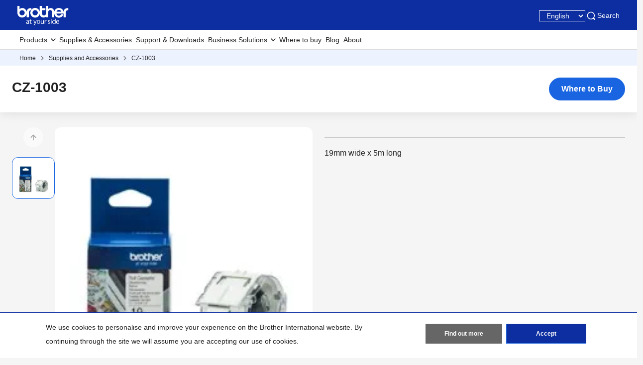

--- FILE ---
content_type: text/html; charset=utf-8
request_url: https://www.brother.ae/en/supplies/supplies-detail/cz-1003
body_size: 9183
content:





<!DOCTYPE html>
<!--[if lt IE 7]>      <html class="no-js lt-ie9 lt-ie8 lt-ie7"> <![endif]-->
<!--[if IE 7]>         <html class="no-js lt-ie9 lt-ie8"> <![endif]-->
<!--[if IE 8]>         <html class="no-js lt-ie9"> <![endif]-->
<!--[if gt IE 8]><!-->
<html class="no-js" lang="en">
<!--<![endif]-->
<head>
<link href="https://www.brother.ae/-/media/feature/experience-accelerator/bootstrap-5/bootstrap-5/styles/optimized-min.css?rev=b5a256186369454785e0207abf07a34f&t=20241220T075130Z&hash=04D7B6AEEFD73D9497DAE290AC2A2A41" rel="stylesheet"><link href="https://www.brother.ae/-/media/themes/apweb/global/header-footer-theme/styles/optimized-min.css?rev=9ee41ef550624aeebf591c3811f0e05c&t=20251217T182423Z&hash=3DBF7CF97A98F074C4526157E31EE364" rel="stylesheet"><link href="https://www.brother.ae/-/media/themes/apweb/global/commerce/styles/optimized-min.css?rev=6ba7464581f54cce89791352db0b07e2&t=20260114T161447Z&hash=45E66F02338B808541653CE36CBBDCA4" rel="stylesheet">
    
    

<!-- Google Tag Manager -->
<script>(function(w,d,s,l,i){w[l]=w[l]||[];w[l].push({'gtm.start':
new Date().getTime(),event:'gtm.js'});var f=d.getElementsByTagName(s)[0],
j=d.createElement(s),dl=l!='dataLayer'?'&l='+l:'';j.async=true;j.src=
'https://www.googletagmanager.com/gtm.js?id='+i+dl;f.parentNode.insertBefore(j,f);
})(window,document,'script','dataLayer','GTM-K3XQ4LB');</script>
<!-- End Google Tag Manager -->
<!-- Google tag (gtag.js) -->
<script async src="https://www.googletagmanager.com/gtag/js?id=G-8WRLLNPK0N"></script>
<script>
  window.dataLayer = window.dataLayer || [];
  function gtag(){dataLayer.push(arguments);}
  gtag('js', new Date());
  gtag('config', 'G-8WRLLNPK0N');
</script>

<title>CZ-1003  | Brother Gulf, Middle East & Africa</title>
<meta name="keywords" content="CZ-1003">
<meta id="metaDescriptionCtrl" name="description" content="CZ-1003">
<link rel="canonical" href="https://www.brother.ae/en/supplies/supplies-detail/cz-1003"/>
<meta property="og:title" content="CZ-1003  | Brother Gulf, Middle East & Africa">
<meta content="CZ-1003" property="og:description">
<meta property="og:url" content="https://www.brother.ae/en/supplies/supplies-detail/cz-1003">
<meta content="https://www.brother.ae/-/media/ap2/common/icons/common/sns_brotherlogoicon.png?rev=a5fd2136c1f7466db0f8c58ac01dd639" property="og:image">
<meta content="article" property="og:type">
<meta property="twitter:title" content="CZ-1003  | Brother Gulf, Middle East & Africa">
<meta property="twitter:card" content="summary_large_image">





    <link href="/-/media/ap2/global/site/brother-favicon.png?rev=b60668a025924a36b9f2b1fa3430cc12" rel="shortcut icon" />


    <meta name="viewport" content="width=device-width, initial-scale=1" />

        <link rel="alternate" href="https://www.brother.ae/en/supplies/supplies-detail/cz-1003" hreflang="en"/>
        <link rel="alternate" href="https://www.brother.ae/ar/supplies/supplies-detail/cz-1003" hreflang="ar"/>

    <meta http-equiv="Content-Type" content="text/html; charset=utf-8" />
    <meta http-equiv="x-ua-compatible" content="ie=edge" />
    <meta name="referrer" content="strict-origin-when-cross-origin" />
</head>
<body class="product-detail-page default-device bodyclass" >
    
    <!-- #wrapper -->
    <div id="wrapper">
        <!-- #header -->
        <header>
            <div id="header" class="">
                <div class="row">

    <div class="component sxa-menu-header-bar-component">
        <div class="component-content">
<link rel="stylesheet" type="text/css" href="https://cdnjs.cloudflare.com/ajax/libs/font-awesome/4.6.3/css/font-awesome.min.css"><div class="header-bar">
  <a class="header-bar_logo" id="home-page-link-logo">
    <img src="https://www.brother.ae/-/media/ap2/global/menu/logo.svg?rev=74b6da90ccc34b339b35490b0046e6fc" class="img-fluid" alt="Brother at your side" />
  </a>
  <div class="top-search-right-bar">
    <div class="row"></div>
    
        <div class="top-menu-right-bar">
          <ul class="clearfix country-select-list">
            <li class="country-select-box">
              <select id="choose-country">
                
                        
            				
            				
                        
                        <option value="/en" selected>English</option>
                        
                        
                        
            				
            				
                        
                        <option value="/ar">عربي </option>
                        
                        
              </select>
            </li>
          </ul>
        </div>
        
    
    <button type="button" class="global-search_btn_v2">
      <img src="/-/media/ap2/Global/Menu/search.svg" alt="search icon">
      Search
    </button>
    
    <div class="global-search-section d-none">
      <div class="container">
        <div class="row">
        
        <div class="component search-box full-text-search" data-properties='{"endpoint":"/en//sxa/search/results/","suggestionEndpoint":"/en//sxa/search/suggestions/","suggestionsMode":"ShowSearchResults","resultPage":"/en/global-search","targetSignature":"","v":"{173C8EE6-2099-4662-8EE5-93B7362F29F7}","s":"{97ECA93C-C1C7-4731-BA8A-3EBF8DFF041F}","p":5,"l":"","languageSource":"AllLanguages","searchResultsSignature":"","itemid":"{5695CD0B-A0BB-4963-AA92-8066EA5317F2}","minSuggestionsTriggerCharacterCount":2}'>
            <div class="component-content">
                
                            <label for="textBoxSearch">
                                Search textbox label
                            </label>
                        <input type="text" class="search-box-input" autocomplete="off" name="textBoxSearch" maxlength="100" placeholder="Search here..." />
                            <button class="search-box-button-with-redirect" type="submit">
                                Search
                            </button>
            </div>
        </div>
        </div>
      </div>
    </div>
    <div class="mobile-hamburger js-hamburger">
      <img src="/-/media/ap2/Global/Menu/hamburger.svg" alt="hamburger icon">
    </div>
  </div>
</div>        </div>
    </div>





<div class="component br-nav cxa-menu-header">
        <input hidden id="is-commerce" value="0" />
            <div class="br-nav_header">
                <button type="button" disabled class="br-nav_header_back js-menu-back" disabled>
                    <img src="/-/media/ap2/Global/Menu/left-white-arrow.sgv" alt="">
                </button>
                <span class="br-nav_header_text js-menu-text" data-text="Menu">Menu</span>
                <button type="button" class="br-nav_header_close js-menu-close">
                    <img src="/-/media/ap2/Global/Menu/white-close.svg" alt="">
                </button>
            </div>
            <div class="br-nav_content">
                <nav class="global-nav">
                    <ul class="primary-menu list-non-decoration nav">
                                <li class="primary-menu_item primary-menu_item--has-child">
                                    <span class="menu-title"><span class="menu-link">Products</span></span>
                                    <div class="mega-menu">
                                        <button type="button" class="mega-menu_close js-mega-menu-close">
                                            <img src="/-/media/ap2/Global/Menu/close.svg" alt="">
                                        </button>

                                        <div class="secondary-menu-with-promotion">
                                                <div class="secondary-menu-container">
                                                        <ul class="secondary-menu secondary-menu--4-col list-non-decoration nav">
                                                                    <li class="secondary-menu_item secondary-menu_item--has-child">
                                                                        
                                                                            <span class="menu-title">
                                                                                    <a href="/en/printers" class="menu-link menu-link--has-image menu-link--is-strong">
                                                                                        <img src="https://www.brother.ae/-/media/ap2/gulf/meganavi/images/category-printers.jpg?rev=28664d70cfff40f280a5ef30a7ef19b0" alt="Printers &amp; Multifunctions">
                                                                                        Printers &amp; Multifunctions
                                                                                    </a>

                                                                            </span>
                                                                        <ul class="tertiary-menu list-non-decoration nav">
                                                                                <li class="tertiary-menu_item link-all">
                                                                                    <a href="/en/printers"
                                                                                       class="menu-link">Printers &amp; Multifunctions</a>
                                                                                </li>

                                                                                <li class="tertiary-menu_item ">
                                                                                    <a href="/en/printers/all-printers?fr=inkjet"
                                                                                       class="menu-link">
                                                                                        Color Inkjet Printers
                                                                                    </a>
                                                                                </li>
                                                                                <li class="tertiary-menu_item ">
                                                                                    <a href="/en/printers/all-printers?fr=inktank"
                                                                                       class="menu-link">
                                                                                        Ink Tank Printers
                                                                                    </a>
                                                                                </li>
                                                                                <li class="tertiary-menu_item ">
                                                                                    <a href="/en/printers/all-printers?fr=laser"
                                                                                       class="menu-link">
                                                                                        Color Laser Printers
                                                                                    </a>
                                                                                </li>
                                                                                <li class="tertiary-menu_item ">
                                                                                    <a href="/en/printers/all-printers?fr=mono"
                                                                                       class="menu-link">
                                                                                        Mono Laser Printers
                                                                                    </a>
                                                                                </li>
                                                                                <li class="tertiary-menu_item ">
                                                                                    <a href="/en/printers/all-printers?fr=a3"
                                                                                       class="menu-link">
                                                                                        A3 Printers
                                                                                    </a>
                                                                                </li>
                                                                                <li class="tertiary-menu_item ">
                                                                                    <a href="/en/printers/all-printers?fr=home"
                                                                                       class="menu-link">
                                                                                        Home Printers
                                                                                    </a>
                                                                                </li>
                                                                                <li class="tertiary-menu_item ">
                                                                                    <a href="/en/printers/all-printers?fr=work"
                                                                                       class="menu-link">
                                                                                        Office Printers
                                                                                    </a>
                                                                                </li>
                                                                                <li class="tertiary-menu_item ">
                                                                                    <a href="/en/printers/all-printers?fr=hot-foil-printing"
                                                                                       class="menu-link">
                                                                                        Hot Foil Printing Machine
                                                                                    </a>
                                                                                </li>
                                                                        </ul>
                                                                    </li>
                                                                    <li class="secondary-menu_item secondary-menu_item--has-child">
                                                                        
                                                                            <span class="menu-title">
                                                                                    <a href="/en/scanners" class="menu-link menu-link--has-image menu-link--is-strong">
                                                                                        <img src="https://www.brother.ae/-/media/ap2/gulf/meganavi/images/category-scanners.jpg?rev=bac7d4e17e864811ab0a178f9801ae5d" alt="Scanner">
                                                                                        Scanners
                                                                                    </a>

                                                                            </span>
                                                                        <ul class="tertiary-menu list-non-decoration nav">
                                                                                <li class="tertiary-menu_item link-all">
                                                                                    <a href="/en/scanners"
                                                                                       class="menu-link">Scanners</a>
                                                                                </li>

                                                                                <li class="tertiary-menu_item ">
                                                                                    <a href="/en/scanners/all-scanners?fr=portable"
                                                                                       class="menu-link">
                                                                                        Portable Scanners
                                                                                    </a>
                                                                                </li>
                                                                                <li class="tertiary-menu_item ">
                                                                                    <a href="/en/scanners/all-scanners?fr=desktop"
                                                                                       class="menu-link">
                                                                                        Desktop Scanners
                                                                                    </a>
                                                                                </li>
                                                                        </ul>
                                                                    </li>
                                                                    <li class="secondary-menu_item">
                                                                        <span class="menu-title">
                                                                                <a href="/en/mobile-printers" class="menu-link menu-link--has-image"
                                                                                   >
                                                                                    <img src="https://www.brother.ae/-/media/ap2/gulf/meganavi/images/category-mobile-printers.jpg?rev=059728a723e94e79b9314c6867565f0a" alt="Mobile Printers">
                                                                                    Mobile Printers
                                                                                </a>
                                                                        </span>
                                                                    </li>
                                                                    <li class="secondary-menu_item secondary-menu_item--has-child">
                                                                        
                                                                            <span class="menu-title">
                                                                                    <a href="/en/labellers" class="menu-link menu-link--has-image menu-link--is-strong">
                                                                                        <img src="https://www.brother.ae/-/media/ap2/gulf/meganavi/images/category-label-printers.jpg?rev=11cf5e457ad543cda33ee08e040d2d16" alt="Labelling Machine">
                                                                                        Label Printers
                                                                                    </a>

                                                                            </span>
                                                                        <ul class="tertiary-menu list-non-decoration nav">
                                                                                <li class="tertiary-menu_item link-all">
                                                                                    <a href="/en/labellers"
                                                                                       class="menu-link">Label Printers</a>
                                                                                </li>

                                                                                <li class="tertiary-menu_item ">
                                                                                    <a href="/en/labellers/all-labellers?fr=home-and-small-office"
                                                                                       class="menu-link">
                                                                                        Home and Small Office
                                                                                    </a>
                                                                                </li>
                                                                                <li class="tertiary-menu_item ">
                                                                                    <a href="/en/labellers/all-labellers?fr=industrial-usage"
                                                                                       class="menu-link">
                                                                                        Industrial Usage
                                                                                    </a>
                                                                                </li>
                                                                                <li class="tertiary-menu_item ">
                                                                                    <a href="/en/labellers/all-labellers?fr=office-use"
                                                                                       class="menu-link">
                                                                                        Business Use
                                                                                    </a>
                                                                                </li>
                                                                        </ul>
                                                                    </li>
                                                                    <li class="secondary-menu_item secondary-menu_item--has-child">
                                                                        
                                                                            <span class="menu-title">
                                                                                    <a href="/en/sewing-machines" class="menu-link menu-link--has-image menu-link--is-strong">
                                                                                        <img src="https://www.brother.ae/-/media/ap2/gulf/meganavi/images/category-sewing-machines.jpg?rev=b18f40ce7e6f4804873259f70b17ecef" alt="Home Sewing Machines">
                                                                                        Sewing &amp; Embroidery Machines
                                                                                    </a>

                                                                            </span>
                                                                        <ul class="tertiary-menu list-non-decoration nav">
                                                                                <li class="tertiary-menu_item link-all">
                                                                                    <a href="/en/sewing-machines"
                                                                                       class="menu-link">Sewing &amp; Embroidery Machines</a>
                                                                                </li>

                                                                                <li class="tertiary-menu_item ">
                                                                                    <a href="/en/sewing-machines/all-sewing-machines?fr=overlock"
                                                                                       class="menu-link">
                                                                                        Overlock
                                                                                    </a>
                                                                                </li>
                                                                                <li class="tertiary-menu_item ">
                                                                                    <a href="/en/sewing-machines/all-sewing-machines?fr=embroidery"
                                                                                       class="menu-link">
                                                                                        Embroidery
                                                                                    </a>
                                                                                </li>
                                                                                <li class="tertiary-menu_item ">
                                                                                    <a href="/en/sewing-machines/all-sewing-machines?fr=sewing"
                                                                                       class="menu-link">
                                                                                        Sewing
                                                                                    </a>
                                                                                </li>
                                                                                <li class="tertiary-menu_item ">
                                                                                    <a href="/en/sewing-machines/all-sewing-machines?fr=coverstitch"
                                                                                       class="menu-link">
                                                                                        Cover Stitch
                                                                                    </a>
                                                                                </li>
                                                                        </ul>
                                                                    </li>
                                                                    <li class="secondary-menu_item">
                                                                        <span class="menu-title">
                                                                                <a href="/en/contents/professional-embroidery-machines" class="menu-link menu-link--has-image"
                                                                                   >
                                                                                    <img src="https://www.brother.ae/-/media/ap2/gulf/meganavi/images/category-embroidery-machines.jpg?rev=f317e5d7e18f4e56a8fa125bb918151f" alt="Professional Embroidery Machines">
                                                                                    Professional Embroidery Machines
                                                                                </a>
                                                                        </span>
                                                                    </li>
                                                                    <li class="secondary-menu_item secondary-menu_item--has-child">
                                                                        
                                                                            <span class="menu-title">
                                                                                    <a class="menu-link menu-link--has-image menu-link--is-strong">
                                                                                        <img src="https://www.brother.ae/-/media/ap2/gulf/meganavi/images/craft-machines.webp?rev=c3e86cb8e65a4c81bab3443b33954890" alt="Cutting Machines">
                                                                                        Cutting &amp; Crafting Machines
                                                                                    </a>

                                                                            </span>
                                                                        <ul class="tertiary-menu list-non-decoration nav">

                                                                                <li class="tertiary-menu_item ">
                                                                                    <a href="/en/scanncuts"
                                                                                       class="menu-link">
                                                                                        Cutting Machines
                                                                                    </a>
                                                                                </li>
                                                                                <li class="tertiary-menu_item ">
                                                                                    <a href="/en/contents/sublimation-printer"
                                                                                       class="menu-link">
                                                                                        Sublimation Printer
                                                                                    </a>
                                                                                </li>
                                                                        </ul>
                                                                    </li>
                                                                    <li class="secondary-menu_item">
                                                                        <span class="menu-title">
                                                                                <a href="/en/fax-machines/all-fax-machines" class="menu-link menu-link--has-image"
                                                                                   >
                                                                                    <img src="https://www.brother.ae/-/media/ap2/gulf/meganavi/images/category-fax-machines.jpg?rev=d93dc41afa3447b69a908df69acf5788" alt="Fax Machine">
                                                                                    Fax Machines
                                                                                </a>
                                                                        </span>
                                                                    </li>
                                                                    <li class="secondary-menu_item">
                                                                        <span class="menu-title">
                                                                                <a href="/en/stamp-creators/all-stamp-creators" class="menu-link menu-link--has-image"
                                                                                   >
                                                                                    <img src="https://www.brother.ae/-/media/ap2/gulf/meganavi/images/category-stamp-creators.jpg?rev=0c06666d8c85426cb53882796f647720" alt="Stamp Creators">
                                                                                    Stamp Creators
                                                                                </a>
                                                                        </span>
                                                                    </li>
                                                        </ul></div>
                                                <div class="promotion-menu-container">
                                                    <ul class="promotion-menu list-non-decoration nav">
                                                            <li class="promotion-menu_item">
                                                                <div class="promotion-news">
                                                                    <div class="promotion-news_image">
                                                                        <img src="https://www.brother.ae/-/media/ap2/global/menu/meganavi-promo-banner-hak.webp?rev=4c89cd8010704bbcb368331bba15a631" alt="">
                                                                    </div>
                                                                    <div class="promotion-news_content">
                                                                        <div class="promotion-news_title">
                                                                            Infuse Luxury into Every Detail with HAK100
                                                                        </div>
                                                                        <a href="/en/contents/hak-100-desktop-hot-foil-printing"
                                                                           class="promotion-news_link">Discover the Magic of Hot Foiling</a>
                                                                    </div>
                                                                </div>
                                                            </li>
                                                            <li class="promotion-menu_item">
                                                                <a href="/en/promotions"
                                                                   class="link-with-icon">
                                                                    <div class="link-with-icon_icon">
                                                                        <img src="https://www.brother.ae/-/media/ap2/global/menu/latest-promo.webp?rev=092f0626e84a486cb0a35bb1294ddd2b"
                                                                             alt="latest-promo">
                                                                    </div>
                                                                    <span class="link-with-icon_text">Lastest Promotions</span>
                                                                </a>
                                                            </li>
                                                            <li class="promotion-menu_item">
                                                                <a href="https://register.brother.ae/register.aspx?lang=en"
                                                                   class="link-with-icon">
                                                                    <div class="link-with-icon_icon">
                                                                        <img src="https://www.brother.ae/-/media/ap2/global/menu/download-icon.webp?rev=0b7c5f67da12480faf1a36abcfd8de0a" alt="download-icon">
                                                                    </div>
                                                                    <span class="link-with-icon_text">Product Registration</span>
                                                                </a>
                                                            </li>
                                                    </ul>
                                                </div>


                                        </div>

                                            <div class="external-menu-container">
                                                <ul class="external-menu list-non-decoration nav">
                                                        <li class="external-menu_item">
                                                            <span class="menu-title">
                                                                <a href="https://garmentprinter.global.brother/en-emea" class="menu-link external-link" target="_blank">
                                                                    Garment Printer
                                                                </a>
                                                            </span>
                                                        </li>
                                                        <li class="external-menu_item">
                                                            <span class="menu-title">
                                                                <a href="https://industrialsewingmachine.global.brother/en-emea" class="menu-link external-link" target="_blank">
                                                                    Industrial Sewing Machines
                                                                </a>
                                                            </span>
                                                        </li>
                                                        <li class="external-menu_item">
                                                            <span class="menu-title">
                                                                <a href="https://machinetool.global.brother/en-eu" class="menu-link external-link" target="_blank">
                                                                    Machine Tools
                                                                </a>
                                                            </span>
                                                        </li>
                                                </ul>
                                            </div>

                                    </div>
                                </li>
                                    <li class="primary-menu_item">
                                        <a href="/en/supplies" class="menu-link">Supplies &amp; Accessories</a>
                                    </li>
                                    <li class="primary-menu_item">
                                        <a href="/en/support" class="menu-link">Support &amp; Downloads</a>
                                    </li>
                                <li class="primary-menu_item primary-menu_item--has-child">
                                    <span class="menu-title"><span class="menu-link">Business Solutions</span></span>
                                    <div class="mega-menu">
                                        <button type="button" class="mega-menu_close js-mega-menu-close">
                                            <img src="/-/media/ap2/Global/Menu/close.svg" alt="">
                                        </button>

                                        <div class="secondary-menu-with-promotion">
                                                <div class="secondary-menu-container">
                                                            <ul class="secondary-menu list-non-decoration nav">
                                                                    <li class="secondary-menu_item secondary-menu_item--has-child">
                                                                        
                                                                            <span class="menu-title">
                                                                                    <a class="menu-link menu-link--has-image">
                                                                                        Looking for a specific solution?
                                                                                    </a>

                                                                            </span>
                                                                        <ul class="tertiary-menu list-non-decoration nav">

                                                                                <li class="tertiary-menu_item ">
                                                                                    <a href="/en/solutions/printer-solutions"
                                                                                       class="menu-link">
                                                                                        Print Management Software
                                                                                    </a>
                                                                                </li>
                                                                                <li class="tertiary-menu_item ">
                                                                                    <a href="/en/solutions/mobile"
                                                                                       class="menu-link">
                                                                                        Mobile and Cloud Solutions
                                                                                    </a>
                                                                                </li>
                                                                                <li class="tertiary-menu_item ">
                                                                                    <a href="/en/solutions/software-solutions"
                                                                                       class="menu-link">
                                                                                        Software Solutions
                                                                                    </a>
                                                                                </li>
                                                                                <li class="tertiary-menu_item ">
                                                                                    <a href="/en/solutions/mobile-print"
                                                                                       class="menu-link">
                                                                                        Mobile Print Solutions
                                                                                    </a>
                                                                                </li>
                                                                        </ul>
                                                                    </li>
                                                                    <li class="secondary-menu_item secondary-menu_item--has-child">
                                                                        
                                                                            <span class="menu-title">
                                                                                    <a class="menu-link menu-link--has-image">
                                                                                        By Industry
                                                                                    </a>

                                                                            </span>
                                                                        <ul class="tertiary-menu list-non-decoration nav">

                                                                                <li class="tertiary-menu_item ">
                                                                                    <a href="/en/solutions/healthcare"
                                                                                       class="menu-link">
                                                                                        Healthcare
                                                                                    </a>
                                                                                </li>
                                                                                <li class="tertiary-menu_item ">
                                                                                    <a href="/en/solutions/network"
                                                                                       class="menu-link">
                                                                                        Electrician and Network Infrastructure
                                                                                    </a>
                                                                                </li>
                                                                                <li class="tertiary-menu_item ">
                                                                                    <a href="/en/solutions/retail"
                                                                                       class="menu-link">
                                                                                        Retail
                                                                                    </a>
                                                                                </li>
                                                                                <li class="tertiary-menu_item ">
                                                                                    <a href="/en/solutions/education"
                                                                                       class="menu-link">
                                                                                        Education
                                                                                    </a>
                                                                                </li>
                                                                                <li class="tertiary-menu_item ">
                                                                                    <a href="/en/solutions/manufacturing"
                                                                                       class="menu-link">
                                                                                        Manufacturing
                                                                                    </a>
                                                                                </li>
                                                                        </ul>
                                                                    </li>
                                                        </ul></div>


                                        </div>


                                    </div>
                                </li>
                                    <li class="primary-menu_item">
                                        <a href="/en/support/retailer-locations" class="menu-link">Where to buy</a>
                                    </li>
                                    <li class="primary-menu_item">
                                        <a href="/en/blog" class="menu-link">Blog</a>
                                    </li>
                                    <li class="primary-menu_item">
                                        <a href="/en/about/about-brother" class="menu-link">About</a>
                                    </li>
                    </ul>
                </nav>
            </div>
</div>



<div class="component breadcrumb brother-breadcrumb brother-ecommerce-breadcrumb col-12">
    <div class="component-content">
        <nav>
            <ol>
                    <li class="breadcrumb-item home">
<div class="navigation-title field-navigationtitle">
	

	<a title="Home" href="/en/">
		Home
	</a>
</div>                            <span class="separator"></span>
                    </li>
                    <li class="breadcrumb-item ">
<div class="navigation-title field-navigationtitle">
	

	<a title="Supplies and Accessories" href="/en/supplies">
		Supplies and Accessories
	</a>
</div>                            <span class="separator"></span>
                    </li>
                    <li class="breadcrumb-item last">
<div class="navigation-title field-navigationtitle">
	

	<a title="CZ-1003" href="">
		CZ-1003
	</a>
</div>                            <span class="separator"></span>
                    </li>
            </ol>
        </nav>
    </div>
</div>


<noscript><iframe src="https://www.googletagmanager.com/ns.html?id=GTM-K3XQ4LB"
height="0" width="0" style="display:none;visibility:hidden"></iframe></noscript>

    <div class="component sxa-custom-other-site-guidance-component col-12">
        <div class="component-content">





        </div>
    </div>


    <div class="component sxa-custom-site-information-component col-12">
        <div class="component-content">




        </div>
    </div>
</div>
            </div>
        </header>
        <!-- /#header -->
        <!-- #content -->
        <main>
            <div id="content" class="">
                <div class="product-header">
                    <div class="row">


<div class="component cxa-product-header-component">
    <div class="component-content">
        <div class="container-fluid">
            <div class="row justify-content-center">
                <div class="col-xs-12 col-md-12 product-header-content">
                    <h1 class="product-header-title">CZ-1003</h1>

                        <a href="/en/support/retailer-locations?modelname=cz-1003" class="btn btn-primary btn-where-to-buy" type="button">
                            Where to Buy
                        </a>
                </div>
            </div>
        </div>
    </div>
</div>

<div class="modal fade compare-modal" id="compare-warning">
    <input type="hidden" id="compare-scroll-quantity" value="Compare: {count} of {total} products selected" />
    <input type="hidden" id="compare-scroll-button" value="Compare" />
    <input type="hidden" id="compare-scroll-placeholder" value="Please add another product to compare" />
    <input type="hidden" id="compare-scroll-clear-button" value="Clear All Products" />

    <div class="modal-dialog">
        <div class="modal-content">
            <div class="modal-header">
                <button type="button" class="btn-close" data-bs-dismiss="modal" aria-label="Close"></button>
            </div>
            <div class="modal-body">
                <p id="compare-warning-message">
                    Only up to ${maxItem} products of the same product category can be added for comparison.
                </p>
            </div>
            <div class="modal-footer">
                <button type="button" class="btn btn-secondary" data-bs-dismiss="modal">Close</button>
                <a href="" class="btn btn-primary js-compare-link">Compare</a>
            </div>
        </div>
    </div>
</div>

</div>
                </div>
                <div class="product-summary">
                    <div class="container-fluid mw-13">
                        <div class="row">

                            <div class="col-12 col-sm-12 col-md-6 mb-4 col-product-carousel">
                                <div class="row">


<div class="component cxa-product-carousel-component">

    <link rel="stylesheet" type="text/css" href="/AP2/Resources/assets/css/swiper-bundlemin-826.css" />
    <link rel="stylesheet" type="text/css" href="/AP2/Resources/assets/vendors/fresco/css/fresco.css" />
    <div class="component-content">
        <div class="carousel-container">
            <div class="carousel-nav-container">
                <div class="swiper-control--prev"></div>
                <div class="product-carousel-nav">
                    <div class="swiper-container">
                        <div class="swiper-wrapper">
                            <div class="swiper-slide">
                                <div class="swiper-slide_image">
                                    <img src="https://www.brother.ae/-/media/ap2/supplies/labelling/label/cz-1003.jpg?rev=d0d8b3d0f5e64be6992f5d645836d435" alt="CZ-1003" />
                                </div>
                            </div>
                                                    </div>
                    </div>
                </div>
                <div class="swiper-control--next"></div>
            </div>

            <div class="product-carousel-for">
                <div class="swiper-container">
                    <div class="swiper-wrapper">
                        <div class="swiper-slide">
                            <div class="swiper-slide_image">
                                <a class="fresco" href="https://www.brother.ae/-/media/ap2/supplies/labelling/label/cz-1003.jpg?rev=d0d8b3d0f5e64be6992f5d645836d435">
                                    <noscript>
                                        <img src="https://www.brother.ae/-/media/ap2/supplies/labelling/label/cz-1003.jpg?rev=d0d8b3d0f5e64be6992f5d645836d435" alt="CZ-1003" />
                                    </noscript>
                                    <img src="https://www.brother.ae/-/media/ap2/supplies/labelling/label/cz-1003.jpg?rev=d0d8b3d0f5e64be6992f5d645836d435" width="542" height="340" alt="CZ-1003" />
                                </a>
                                <a type="button" class="js-btn-zoom btn-zoom fresco" href="https://www.brother.ae/-/media/ap2/supplies/labelling/label/cz-1003.jpg?rev=d0d8b3d0f5e64be6992f5d645836d435"><img src="/-/media/Themes/APWEB/Global/Commerce/images/icons/zoom-blue.svg" alt=""></a>
                            </div>
                        </div>
                                            </div>
                </div>
            </div>
        </div>
    </div>
    <script defer src="/AP2/Resources/assets/js/swiper-bundlemin-826.js"></script>
    <script defer src="/AP2/Resources/assets/vendors/fresco/js/fresco.min.js"></script>
    <script defer src="/AP2/Resources/assets/js/components/product-carousel.js"></script>
    <script type="text/javascript">
            document.addEventListener("DOMContentLoaded", () => {
                ProductCarouselClient.InitProductCarousel();
            });
    </script>
</div>

</div>
                            </div>

                            <div class="col-12 col-sm-12 col-md-6 mb-4 col-12 col-product-description">
                                <div class="row">


<div class="component cxa-product-description-component">
    <div class="component-content">
        <div class="product-description-block">

                        <ul class="product-brochure">
            </ul>
            <div class="product-description-block extra-functions">
19mm wide x 5m long            </div>
            <div class="product-description-richText">
                
            </div>

            <div class="product-exclusive-partners">
                <div class="row">
<div class="component cxa-product-exclusive-partners-component">

</div></div>
            </div>
        </div>
    </div>
</div></div>
                            </div>

                        </div>
                    </div>
                </div>
                <div id="bundle-offer-package">

                </div>
                <div class="product-new-models">
                    <div class="row">




<div class="component cxa-product-new-models-component col-12">
        <div></div>

</div>
</div>
                </div>
                <div class="product-tabs">
                    <div class="row">



<div class="component row-splitter">
        <div class=" mw-13 container-fluid">
            <div >
                <div class="row">

<div class="component cxa-product-tabs-component">

        <div class="component-content">
            <link rel="stylesheet" type="text/css" href="/AP2/Resources/assets/css/swiper-bundlemin-826.css" />
            <div class="product-info-title">
                <h2>Information</h2>
            </div>
            <div class="product-nav-tabs">
                <div class="product-nav-tabs_prev"><img src="/-/media/Themes/APWEB/Global/Commerce/images/icons/chev-left.svg" alt=""></div>
                <div class="swiper-container">
                    <div class="swiper-wrapper">
                        <div class="swiper-slide overview">
                            <button class="tab-links overview active" onclick="debounceFn(() => onProductTabClick(event, 'overview'))()">Overview</button>
                        </div>

                    </div>
                </div>
                <div class="product-nav-tabs_next"><img src="/-/media/Themes/APWEB/Global/Commerce/images/icons/chev-right.svg" alt=""></div>
            </div>
            <div id="overview" class="tab-content print-visible active" data-title="Overview">
                <h2 class="d-none">Overview</h2>
                <div class="row">


<div class="component cxa-product-overview-component" data-is-hide="True">

        <div class="component-content">


            <div class="promo-container">
                <div class="row">








                </div>
            </div>






        </div>
</div></div>
            </div>
            <div id="specifications" class="tab-content print-visible" data-title="Specifications">
                <h2 class="d-none">Specifications</h2>
                <div class="row"></div>
            </div>
            
            <div id="downloads" class="tab-content print-visible" data-title="Support">
                <h2 class="d-none">Support</h2>
                <div class="row"></div>
            </div>
            <div id="reviews" class="tab-content print-visible" data-title="Reviews">
                <h2 class="d-none">Reviews</h2>
                <div class="row"></div>
            </div>

        </div>
        <script defer src="/AP2/Resources/assets/js/swiper-bundlemin-826.js"></script>
        <script defer src="/AP2/Resources/assets/js/components/product-tabs.js"></script>
        <script type="text/javascript">
            function debounceFn(func, timeout = 100) {
                let timer;
                return (...args) => {
                    clearTimeout(timer);
                    timer = setTimeout(() => { func.apply(this, args); }, timeout);
                };
            }

            document.addEventListener("DOMContentLoaded", () => {
                ProductTabClient.InitProductTabs();
                window.bvCallback = function (BV) {
                    BV.swat_reviews.on('show', function () {
                        ProductTabClient.ScrollToReviewsTab();
                    });
                };
            });
        </script>
</div></div>
            </div>
        </div>
        <div class="container-fluid">
            <div >
                <div class="row"></div>
            </div>
        </div>
</div></div>
                </div>
                <div class="product-recommendations">
                    <div class="row"></div>
                </div>
                <div class="product-compare">
                    <div class="row"></div>
                </div>

                    <div class="ask-us-form-container">
                        <div class="modal fade ask-us-form" id="ask-us-form-id">
                            <div class="modal-dialog">
                                <div class="modal-content">
                                    <div class="modal-header">
                                        <button type="button" class="btn-close" data-bs-dismiss="modal" aria-label="Close"></button>
                                    </div>
                                    <div class="modal-body">
                                        <div class="row"></div>
                                    </div>
                                </div>
                            </div>
                        </div>
                    </div>
                    <div class="request-a-consultation-appointment-form-container">
                        <div class="modal fade request-a-consultation-appointment-form" id="request-a-consultation-appointment-form-id">
                            <div class="modal-dialog">
                                <div class="modal-content">
                                    <div class="modal-header">
                                        <button type="button" class="btn-close" data-bs-dismiss="modal" aria-label="Close"></button>
                                    </div>
                                    <div class="modal-body">
                                        <div class="row"></div>
                                    </div>
                                </div>
                            </div>
                        </div>
                    </div>

                    <div class="sales-inquiry-form-container">
                        <div class="modal fade sales-inquiry-form" id="sales-inquiry-form">
                            <div class="modal-dialog modal-dialog-centered">
                                <div class="modal-content">
                                    <div class="modal-header">
                                        <button type="button" class="btn-close" data-bs-dismiss="modal" aria-label="Close"></button>
                                    </div>
                                    <div class="modal-body">
                                        <div class="row"></div>
                                    </div>
                                </div>
                            </div>
                        </div>
                    </div>

                <div class="recent-product render-by-ajax">
                    <div class="row"></div>
                </div>

                <div class="upsell-crosssell-product">
                    <div class="row"></div>
                </div>

                <div class="wist-list-modal">
                    <div class="row"></div>
                </div>

                <div class="notify-modal">
                    <div class="row"></div>
                </div>
                <div class="notify-submit-form">
                    <div class="row"></div>
                </div>
        </main>
        <!-- /#content -->
        <!-- #footer -->
        <footer>
            <div id="footer" class="">
                <div class="row">

    <div class="component sxa-brother-employee-speak footer">
        <div class="component-content">


<div class="footer">
    <section class="footer-bottom-container">
        <div class="row">
            <div class="col-md-4 col-sm-12">
                <div class="footer-menu-container">
                    <div class="footer-title"> About </div>
                    <nav class="footer-menu-nav">
                        <ul class="list-non-decoration nav footer-menu">
                            
                                                        
                                                        <li>
                                                            
                                                            <a href="/en/about/about-brother" target="">
                                                                Company profile 
                                                            </a>
                                                        </li>
                                                        
                                                        
                                                        
                                                        <li>
                                                            
                                                            <a href="/en/about/domestic-history" target="">
                                                                History &amp; Legacy
                                                            </a>
                                                        </li>
                                                        
                                                        
                                                        
                                                        <li>
                                                            
                                                            <a href="/en/about/awards" target="">
                                                                Awards &amp; Recognition
                                                            </a>
                                                        </li>
                                                        
                                                        
                                                        
                                                        <li>
                                                            
                                                            <a href="/en/news" target="">
                                                                News &amp; Media
                                                            </a>
                                                        </li>
                                                        
                                                        
                                                        
                                                        <li>
                                                            
                                                            <a href="/en/support/contact" target="">
                                                                Contact Us
                                                            </a>
                                                        </li>
                                                        
                                                        
                        </ul>
                    </nav>
                </div>
            </div>
            <div class="col-md-5 col-sm-12">
                <div class="footer-menu-container">
                    <div class="footer-title"> Support</div>
                    <nav class="footer-menu-nav">
                        <ul class="list-non-decoration nav footer-menu">
                            
                                                        
                                                        <li>
                                                            
                                                            <a href="/en/support" target="">
                                                                Support &amp; Downloads
                                                            </a>
                                                        </li>
                                                        
                                                        
                                                        
                                                        <li>
                                                            
                                                            <a href="/en/support/retailer-locations" target="">
                                                                Where to Buy
                                                            </a>
                                                        </li>
                                                        
                                                        
                                                        
                                                        <li>
                                                            
                                                            <a href="/en/support/service-centre-locations" target="">
                                                                Service Center Locations
                                                            </a>
                                                        </li>
                                                        
                                                        
                                                        
                                                        <li class="external-link">
                                                            
                                                            <a href="https://www.creativecenter.brother/?utm_source=brother.ae&utm_medium=referral" target="_blank">
                                                                Creative Center
                                                            </a>
                                                        </li>
                                                        
                                                        
                                                        
                                                        <li class="external-link">
                                                            
                                                            <a href="https://dealer-portal.brother.ae/" target="_blank">
                                                                Partner Portal
                                                            </a>
                                                        </li>
                                                        
                                                        
                                                        
                                                        <li class="external-link">
                                                            
                                                            <a href="https://support.brother.com/g/s/security/en/index.html" target="_blank">
                                                                Security Support Information
                                                            </a>
                                                        </li>
                                                        
                                                        
                        </ul>
                    </nav>
                </div>
            </div>

            <div class="col-md-3 col-sm-12">
                <div class="footer-title">Connect</div>
                <ul class="list-non-decoration nav social-connect ">
                    
                                        <li>
                                            
                                            <a href="https://www.facebook.com/brothermena/" target="">
                                                <img loading="lazy" src="https://www.brother.ae/-/media/themes/apweb/global/global-lite/images/facebook.svg?iar=0&amp;rev=68a9d369e4304f7884e97590bafba35f" alt="brother_facebook_icon" class="lazy" />
                                            </a>
                                        </li>
                                        
                                        <li>
                                            
                                            <a href="https://www.instagram.com/brother_mea/" target="">
                                                <img loading="lazy" src="https://www.brother.ae/-/media/themes/apweb/global/global-lite/images/icons/instagram.svg?h=14&amp;iar=0&amp;w=14&amp;rev=5b2648b2849c4f1a9a0999afad1ec743" alt="instagram" width="14" height="14" class="lazy" />
                                            </a>
                                        </li>
                                        
                                        <li>
                                            
                                            <a href="https://www.linkedin.com/company/brother-mea/" target="">
                                                <img loading="lazy" src="https://www.brother.ae/-/media/themes/apweb/global/global-lite/images/icons/linkedin.svg?iar=0&amp;rev=b43bc9549e6d44b0b40068415ef297e9" alt="linkedin" class="lazy" />
                                            </a>
                                        </li>
                                        
                                        <li>
                                            
                                            <a href="https://www.youtube.com/c/BrotherMiddleEastAfrica" target="">
                                                <img loading="lazy" src="https://www.brother.ae/-/media/themes/apweb/global/global-lite/images/icons/youtube.svg?iar=0&amp;rev=87f2f2f637c14b80823f550b138ab231" alt="youtube" class="lazy" />
                                            </a>
                                        </li>
                                        
                                        <li>
                                            
                                            <a href="https://www.tiktok.com/@brothermea" target="">
                                                <img loading="lazy" src="https://www.brother.ae/-/media/themes/apweb/global/global-lite/images/icons/tiktok.svg?iar=0&amp;rev=7fcd41c0d09b48f386f8832bc9ac6afa" alt="tiktok" class="lazy" />
                                            </a>
                                        </li>
                                        
                </ul>
            </div>

        </div>

        
        
        <div class="footer-bottom-section">
            <hr class="footer-hr">
            <div class="row align-items-start">
                <div class="col-md-4 col-xs-12">
                    <ul class="list-non-decoration nav global-net">
                        <li class="global-net_item">
                            <a style="text-decoration: none;" onMouseOver="this.style.cursor='auto'">
                                <img loading="lazy" src="https://www.brother.ae/-/media/themes/apweb/global/header-footer-theme/images/flags/big.png?h=28&amp;iar=0&amp;w=28&amp;rev=dc5a125d112d4e4db9d0b77e441d565b" alt="flag" width="28" height="28" class="lazy" />
                                United Arab Emirates
                            </a>

                        </li>
                        <li class="global-net_item external-link">
                            
                            <a href="https://global.brother/en/gateway" target="_blank">
                                Global Network 
                            </a>
                        </li>
                    </ul>
                </div>

                
                                
                                
                                
                                
                                
                                
                                
                                

                <div class="col-md-8 col-xs-12">
                    <ul class="list-non-decoration nav footer-links">
                        
                                                
                        
                                                
                                                <li class="footer-links_item ">
                                                    
                                                        <a href="/en/contents/privacy-policy" target="">
                                                           <div class="footer-item-with-icon-direct">
                            									Privacy Policy
                            								</div>
                                                        </a>
                                                        
                                                </li>
                                                
                                                
                                                
                        
                                                
                                                <li class="footer-links_item ">
                                                    
                                                        <a href="/en/about/tnc" target="">
                                                           <div class="footer-item-with-icon-direct">
                            									Terms of Use
                            								</div>
                                                        </a>
                                                        
                                                </li>
                                                
                                                
                                                
                        
                                                
                                                <li class="footer-links_item ">
                                                    
                                                        <a href="/en/sitemap" target="">
                                                           <div class="footer-item-with-icon-direct">
                            									Sitemap
                            								</div>
                                                        </a>
                                                        
                                                </li>
                                                
                                                
                                                
                        
                                                
                                                <li class="footer-links_item global-site external-link footer-ph ">
                                                    
                            								<a href="https://global.brother/en" target="_blank">
                            									<div class="footer-item-with-icon-direct">
                            										Go to Global Site
                            									</div>
                            								</a>
                                                        
                                                </li>
                                                
                                                
                    </ul>
                </div>
            </div>
        </div>
        
                <div class="row">
                    
                        <div class="col-md-12 col-sm-12 col-xs-12 copyright">©
                            <span id="copyright">
                                <script>document.getElementById('copyright').appendChild(document.createTextNode(new Date().getFullYear()))                       </script>
                            </span> BROTHER INTERNATIONAL (GULF) FZE All Rights Reserved
                        </div>
                    </div>
                    
                
    </section>

    <a class="back-to-top js-cd-top" href="#0">
        <span></span>
        <svg xmlns="http://www.w3.org/2000/svg"
            viewBox="0 0 512 512"><!--! Font Awesome Pro 6.4.2 by @fontawesome - https://fontawesome.com License - https://fontawesome.com/license (Commercial License) Copyright 2023 Fonticons, Inc. -->
            <path
                d="M233.4 105.4c12.5-12.5 32.8-12.5 45.3 0l192 192c12.5 12.5 12.5 32.8 0 45.3s-32.8 12.5-45.3 0L256 173.3 86.6 342.6c-12.5 12.5-32.8 12.5-45.3 0s-12.5-32.8 0-45.3l192-192z" />
        </svg>
    </a>
</div>        </div>
    </div>


<input name="__RequestVerificationToken" type="hidden" value="BRRcj34HQXsZK_06scwHwhWiuqlkesO8LHOaQv8ppReOvQ9Bw-Bx1dqQxvmNEq4tQYorHWtfUMJjypHOn_vTMUqQ44U9mk5TEkMcAMbv1J41" /><input name="__RequestVerificationToken" type="hidden" value="m7ero3Ob1pfnUfWhrCUvoyfOozAYiNRCLIeZgC_qMzqLEcOE7OHmPeRld5AOz69BX34zE2TZBqGlpZQiisVv9dya76LuSbNYzP0JxBBMQb01" />

    <div class="component sxa-custom-customer-consent-component col-12">
        <div class="component-content">








<input type="hidden" id="TimeExpiredCustomerConsent" name="TimeExpiredCustomerConsent" value="4320" />
<div id="CookieAcceptionArea" class="cookie-acception" style="background-color: #fff;">
    <div class="wrap">
        <div class="wrap-cnt" style="background-color: #fff;">
            <div class="privacy-warning-contents">We use cookies to personalise and improve your experience on the Brother International website. By continuing through the site we will assume you are accepting our use of cookies.&nbsp;&nbsp;</div>
            <div class="privacy-warning-buttons">
                
                                    <a href="https://www.brother.ae/en/contents/privacy-policy" target="_blank" style="background-color: #666;color: #fff"
                                    class="privacy-warning-buttons-btn-2">
                                        Find out more
                                    </a>
                                

                
                                    <a id="lnkAcceptCookieLawHyperLink" class="privacy-warning-buttons-btn-1 js-accept-cookie-btn" 
                                            style="background-color: #0d2ea0;color: #fff ">
                                        Accept
                                    </a>
                                
            </div>
        </div>
    </div>
</div>



        </div>
    </div>
</div>
            </div>
        </footer>
        <!-- /#footer -->
    </div>
    <!-- /#wrapper -->

    



<script src="https://www.brother.ae/-/media/base-themes/brother-commerce-core/scripts/optimized-min.js?rev=a8bdd4ccc73b4f45be2de634d4870919&t=20260120T061458Z&hash=327B051D630CFB60FD1AB274BF6EB4B1"></script><script src="https://www.brother.ae/-/media/base-themes/xa-api/scripts/optimized-min.js?rev=82abf36af37b43adb942d97feed8fe21&t=20250605T034247Z&hash=84F2D35DB02C946723DAE5CAE1DFD460"></script><script src="https://www.brother.ae/-/media/base-themes/brother-core-seach/scripts/optimized-min.js?rev=82ac776f804b4259aa53d954ad31f991&t=20240923T053020Z&hash=D868D94EABC3AA0FF2E4C8B1A5560E1E"></script><script src="https://www.brother.ae/-/media/base-themes/global-search-theme/scripts/optimized-min.js?rev=0a881e76f74246eead8d7e6ba6293ebe&t=20240923T053022Z&hash=9CAA0BA06072FB2F8A5E0E4A9D42D721"></script><script src="https://www.brother.ae/-/media/themes/apweb/global/header-footer-theme/scripts/optimized-min.js?rev=307bb9b32c484987bf625c31782b2fcf&t=20251217T182432Z&hash=C218004E1C20520BC62F18DC42F833E6"></script><script src="https://www.brother.ae/-/media/themes/apweb/global/commerce/scripts/optimized-min.js?rev=b06bc7f8c4c94aca923bd62307dd82d3&t=20260114T161440Z&hash=1B495C66A3B86BF8B96919AD6D4EAEB5"></script>    <script defer="" src="/AP2/Scripts/Common/bootstrap-bundle-min-502.js"></script>
    <script defer>
        let items = document.querySelectorAll('.carousel .carousel-item')

        items.forEach((el) => {
            const minPerSlide = 5
            let next = el.nextElementSibling
            for (let i = 1; i < minPerSlide; i++) {
                if (!next) {
                    // wrap carousel by using first child
                    next = items[0]
                }
                let cloneChild = next.cloneNode(true)
                el.appendChild(cloneChild.children[0])
                next = next.nextElementSibling
            }
        })
    </script>
    <!-- Sitecore Send integration -->
    <div class="row"></div>
</body>
</html>

--- FILE ---
content_type: image/svg+xml
request_url: https://www.brother.ae/-/media/Themes/APWEB/Global/Commerce/images/icons/zoom-blue.svg
body_size: 241
content:
<svg width="32" height="33" viewBox="0 0 32 33" fill="none" xmlns="http://www.w3.org/2000/svg">
<path d="M28 28.96L22.2 23.16M14.6667 11.6266V19.6266M10.6667 15.6266H18.6667M25.3333 15.6266C25.3333 21.5177 20.5577 26.2933 14.6667 26.2933C8.77563 26.2933 4 21.5177 4 15.6266C4 9.73559 8.77563 4.95996 14.6667 4.95996C20.5577 4.95996 25.3333 9.73559 25.3333 15.6266Z" stroke="#1965E1" stroke-width="2" stroke-linecap="round" stroke-linejoin="round"/>
</svg>
